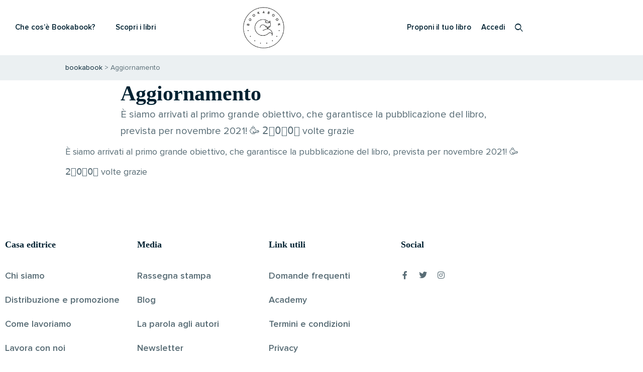

--- FILE ---
content_type: application/javascript; charset=UTF-8
request_url: https://bookabook.it/wp-content/cache/min/1/wp-content/plugins/wc-variations-radio-buttons/assets/js/frontend/add-to-cart-variation.js?ver=1767810401
body_size: 2685
content:
(function($,window,document,undefined){var VariationForm=function($form){this.$form=$form;this.$attributeGroups=$form.find('.variations .value');this.$attributeFields=$form.find('.variations input[type=radio]');this.$singleVariation=$form.find('.single_variation');this.$singleVariationWrap=$form.find('.single_variation_wrap');this.$resetVariations=$form.find('.reset_variations');this.$product=$form.closest('.product');this.variationData=$form.data('product_variations');this.useAjax=!1===this.variationData;this.xhr=!1;this.$singleVariationWrap.show();this.$form.off('.wc-variation-form');this.getChosenAttributes=this.getChosenAttributes.bind(this);this.findMatchingVariations=this.findMatchingVariations.bind(this);this.isMatch=this.isMatch.bind(this);this.toggleResetLink=this.toggleResetLink.bind(this);$form.on('click.wc-variation-form','.reset_variations',{variationForm:this},this.onReset);$form.on('reload_product_variations',{variationForm:this},this.onReload);$form.on('hide_variation',{variationForm:this},this.onHide);$form.on('show_variation',{variationForm:this},this.onShow);$form.on('click','.single_add_to_cart_button',{variationForm:this},this.onAddToCart);$form.on('reset_data',{variationForm:this},this.onResetDisplayedVariation);$form.on('reset_image',{variationForm:this},this.onResetImage);$form.on('change.wc-variation-form','.variations input[type=radio]',{variationForm:this},this.onChange);$form.on('found_variation.wc-variation-form',{variationForm:this},this.onFoundVariation);$form.on('check_variations.wc-variation-form',{variationForm:this},this.onFindVariation);$form.on('update_variation_values.wc-variation-form',{variationForm:this},this.onUpdateAttributes);setTimeout(function(){$form.trigger('check_variations');$form.trigger('wc_variation_form')},100)};VariationForm.prototype.onReset=function(event){event.preventDefault();event.data.variationForm.$attributeFields.removeAttr('checked').change();event.data.variationForm.$form.trigger('reset_data')};VariationForm.prototype.onReload=function(event){var form=event.data.variationForm;form.variationData=form.$form.data('product_variations');form.useAjax=!1===form.variationData;form.$form.trigger('check_variations')};VariationForm.prototype.onHide=function(event){event.preventDefault();event.data.variationForm.$form.find('.single_add_to_cart_button').removeClass('wc-variation-is-unavailable').addClass('disabled wc-variation-selection-needed');event.data.variationForm.$form.find('.woocommerce-variation-add-to-cart').removeClass('woocommerce-variation-add-to-cart-enabled').addClass('woocommerce-variation-add-to-cart-disabled')};VariationForm.prototype.onShow=function(event,variation,purchasable){event.preventDefault();if(purchasable){event.data.variationForm.$form.find('.single_add_to_cart_button').removeClass('disabled wc-variation-selection-needed wc-variation-is-unavailable');event.data.variationForm.$form.find('.woocommerce-variation-add-to-cart').removeClass('woocommerce-variation-add-to-cart-disabled').addClass('woocommerce-variation-add-to-cart-enabled')}else{event.data.variationForm.$form.find('.single_add_to_cart_button').removeClass('wc-variation-selection-needed').addClass('disabled wc-variation-is-unavailable');event.data.variationForm.$form.find('.woocommerce-variation-add-to-cart').removeClass('woocommerce-variation-add-to-cart-enabled').addClass('woocommerce-variation-add-to-cart-disabled')}};VariationForm.prototype.onAddToCart=function(event){if($(this).is('.disabled')){event.preventDefault();if($(this).is('.wc-variation-is-unavailable')){window.alert(wc_add_to_cart_variation_params.i18n_unavailable_text)}else if($(this).is('.wc-variation-selection-needed')){window.alert(wc_add_to_cart_variation_params.i18n_make_a_selection_text)}}};VariationForm.prototype.onResetDisplayedVariation=function(event){var form=event.data.variationForm;form.$product.find('.product_meta').find('.sku').wc_reset_content();form.$product.find('.product_weight').wc_reset_content();form.$product.find('.product_dimensions').wc_reset_content();form.$form.trigger('reset_image');form.$singleVariation.slideUp(200).trigger('hide_variation')};VariationForm.prototype.onResetImage=function(event){event.data.variationForm.$form.wc_variations_image_update(!1)};VariationForm.prototype.onFindVariation=function(event){var form=event.data.variationForm,attributes=form.getChosenAttributes(),currentAttributes=attributes.data;if(attributes.count===attributes.chosenCount){if(form.useAjax){if(form.xhr){form.xhr.abort()}
form.$form.block({message:null,overlayCSS:{background:'#fff',opacity:0.6}});currentAttributes.product_id=parseInt(form.$form.data('product_id'),10);currentAttributes.custom_data=form.$form.data('custom_data');form.xhr=$.ajax({url:wc_cart_fragments_params.wc_ajax_url.toString().replace('%%endpoint%%','get_variation'),type:'POST',data:currentAttributes,success:function(variation){if(variation){form.$form.trigger('found_variation',[variation])}else{form.$form.trigger('reset_data');form.$form.find('.single_variation').after('<p class="wc-no-matching-variations woocommerce-info">'+wc_add_to_cart_variation_params.i18n_no_matching_variations_text+'</p>');form.$form.find('.wc-no-matching-variations').slideDown(200)}},complete:function(){form.$form.unblock()}})}else{form.$form.trigger('update_variation_values');var matching_variations=form.findMatchingVariations(form.variationData,currentAttributes),variation=matching_variations.shift();if(variation){form.$form.trigger('found_variation',[variation])}else{form.$form.trigger('reset_data');form.$form.find('.single_variation').after('<p class="wc-no-matching-variations woocommerce-info">'+wc_add_to_cart_variation_params.i18n_no_matching_variations_text+'</p>');form.$form.find('.wc-no-matching-variations').slideDown(200)}}}else{form.$form.trigger('update_variation_values');form.$form.trigger('reset_data')}
form.toggleResetLink(attributes.chosenCount>0)};VariationForm.prototype.onFoundVariation=function(event,variation){var form=event.data.variationForm,$sku=form.$product.find('.product_meta').find('.sku'),$weight=form.$product.find('.product_weight'),$dimensions=form.$product.find('.product_dimensions'),$qty=form.$singleVariationWrap.find('.quantity'),purchasable=!0,variation_id='',template=!1,$template_html='';if(variation.sku){$sku.wc_set_content(variation.sku)}else{$sku.wc_reset_content()}
if(variation.weight){$weight.wc_set_content(variation.weight_html)}else{$weight.wc_reset_content()}
if(variation.dimensions){$dimensions.wc_set_content(variation.dimensions_html)}else{$dimensions.wc_reset_content()}
form.$form.wc_variations_image_update(variation);if(!variation.variation_is_visible){template=wp.template('unavailable-variation-template')}else{template=wp.template('variation-template');variation_id=variation.variation_id}
$template_html=template({variation:variation});$template_html=$template_html.replace('/*<![CDATA[*/','');$template_html=$template_html.replace('/*]]>*/','');form.$singleVariation.html($template_html);form.$form.find('input[name="variation_id"], input.variation_id').val(variation.variation_id).change();if(variation.is_sold_individually==='yes'){$qty.find('input.qty').val('1').attr('min','1').attr('max','');$qty.hide()}else{$qty.find('input.qty').attr('min',variation.min_qty).attr('max',variation.max_qty);$qty.show()}
if(!variation.is_purchasable||!variation.is_in_stock||!variation.variation_is_visible){purchasable=!1}
if($.trim(form.$singleVariation.text())){form.$singleVariation.slideDown(200).trigger('show_variation',[variation,purchasable])}else{form.$singleVariation.show().trigger('show_variation',[variation,purchasable])}};VariationForm.prototype.onChange=function(event){var form=event.data.variationForm;form.$form.find('input[name="variation_id"], input.variation_id').val('').change();form.$form.find('.wc-no-matching-variations').remove();if(form.useAjax){form.$form.trigger('check_variations')}else{form.$form.trigger('woocommerce_variation_select_change');form.$form.trigger('check_variations');$(this).blur()}
form.$form.trigger('woocommerce_variation_has_changed')};VariationForm.prototype.addSlashes=function(string){string=string.replace(/'/g,'\\\'');string=string.replace(/"/g,'\\\"');return string};VariationForm.prototype.onUpdateAttributes=function(event){var form=event.data.variationForm,attributes=form.getChosenAttributes(),currentAttributes=attributes.data;if(form.useAjax){return}
form.$attributeGroups.each(function(index,el){var current_attr=$(el),$fields=current_attr.find('input[type=radio]'),current_attr_name=$fields.data('attribute_name')||$fields.attr('name');var checkAttributes=$.extend(!0,{},currentAttributes);checkAttributes[current_attr_name]='';var variations=form.findMatchingVariations(form.variationData,checkAttributes);$fields.attr('disabled','disabled');for(var num in variations){if(typeof(variations[num])!=='undefined'&&variations[num].variation_is_active){var variationAttributes=variations[num].attributes;for(var attr_name in variationAttributes){if(variationAttributes.hasOwnProperty(attr_name)&&attr_name===current_attr_name){var attr_val=variationAttributes[attr_name];if(attr_val){$fields.filter('[value="'+form.addSlashes(attr_val)+'"]').removeAttr('disabled')}else{$fields.removeAttr('disabled')}}}}}});form.$form.trigger('woocommerce_update_variation_values')};VariationForm.prototype.getChosenAttributes=function(){var data={};var count=0;var chosen=0;this.$attributeGroups.each(function(){var $fields=$(this).find('input[type=radio]');var attribute_name=$fields.data('attribute_name')||$fields.attr('name');var value=$fields.filter(':checked').val()||'';if(value.length>0){chosen ++}
count ++;data[attribute_name]=value});return{'count':count,'chosenCount':chosen,'data':data}};VariationForm.prototype.findMatchingVariations=function(variations,attributes){var matching=[];for(var i=0;i<variations.length;i++){var variation=variations[i];if(this.isMatch(variation.attributes,attributes)){matching.push(variation)}}
return matching};VariationForm.prototype.isMatch=function(variation_attributes,attributes){var match=!0;for(var attr_name in variation_attributes){if(variation_attributes.hasOwnProperty(attr_name)){var val1=variation_attributes[attr_name];var val2=attributes[attr_name];if(val1!==undefined&&val2!==undefined&&val1.length!==0&&val2.length!==0&&val1!==val2){match=!1}}}
return match};VariationForm.prototype.toggleResetLink=function(on){if(on){if(this.$resetVariations.css('visibility')==='hidden'){this.$resetVariations.css('visibility','visible').hide().fadeIn()}}else{this.$resetVariations.css('visibility','hidden')}};$.fn.wc_variation_form=function(){new VariationForm(this);return this};$.fn.wc_set_content=function(content){if(undefined===this.attr('data-o_content')){this.attr('data-o_content',this.text())}
this.text(content)};$.fn.wc_reset_content=function(){if(undefined!==this.attr('data-o_content')){this.text(this.attr('data-o_content'))}};$.fn.wc_set_variation_attr=function(attr,value){if(undefined===this.attr('data-o_'+attr)){this.attr('data-o_'+attr,(!this.attr(attr))?'':this.attr(attr))}
if(!1===value){this.removeAttr(attr)}else{this.attr(attr,value)}};$.fn.wc_reset_variation_attr=function(attr){if(undefined!==this.attr('data-o_'+attr)){this.attr(attr,this.attr('data-o_'+attr))}};$.fn.wc_maybe_trigger_slide_position_reset=function(variation){var $form=$(this),$product=$form.closest('.product'),$product_gallery=$product.find('.images'),reset_slide_position=!1,new_image_id=(variation&&variation.image_id)?variation.image_id:'';if($form.attr('current-image')!==new_image_id){reset_slide_position=!0}
$form.attr('current-image',new_image_id);if(reset_slide_position){$product_gallery.trigger('woocommerce_gallery_reset_slide_position')}};$.fn.wc_variations_image_update=function(variation){var $form=this,$product=$form.closest('.product'),$product_gallery=$product.find('.images'),$gallery_nav=$product.find('.flex-control-nav'),$gallery_img=$gallery_nav.find('li:eq(0) img'),$product_img_wrap=$product_gallery.find('.woocommerce-product-gallery__image, .woocommerce-product-gallery__image--placeholder').eq(0),$product_img=$product_img_wrap.find('.wp-post-image'),$product_link=$product_img_wrap.find('a').eq(0);if(variation&&variation.image&&variation.image.src&&variation.image.src.length>1){if($gallery_nav.find('li img[src="'+variation.image.thumb_src+'"]').length>0){$gallery_nav.find('li img[src="'+variation.image.thumb_src+'"]').trigger('click');$form.attr('current-image',variation.image_id);return}else{$product_img.wc_set_variation_attr('src',variation.image.src);$product_img.wc_set_variation_attr('height',variation.image.src_h);$product_img.wc_set_variation_attr('width',variation.image.src_w);$product_img.wc_set_variation_attr('srcset',variation.image.srcset);$product_img.wc_set_variation_attr('sizes',variation.image.sizes);$product_img.wc_set_variation_attr('title',variation.image.title);$product_img.wc_set_variation_attr('alt',variation.image.alt);$product_img.wc_set_variation_attr('data-src',variation.image.full_src);$product_img.wc_set_variation_attr('data-large_image',variation.image.full_src);$product_img.wc_set_variation_attr('data-large_image_width',variation.image.full_src_w);$product_img.wc_set_variation_attr('data-large_image_height',variation.image.full_src_h);$product_img_wrap.wc_set_variation_attr('data-thumb',variation.image.src);$gallery_img.wc_set_variation_attr('src',variation.image.thumb_src);$product_link.wc_set_variation_attr('href',variation.image.full_src)}}else{$product_img.wc_reset_variation_attr('src');$product_img.wc_reset_variation_attr('width');$product_img.wc_reset_variation_attr('height');$product_img.wc_reset_variation_attr('srcset');$product_img.wc_reset_variation_attr('sizes');$product_img.wc_reset_variation_attr('title');$product_img.wc_reset_variation_attr('alt');$product_img.wc_reset_variation_attr('data-src');$product_img.wc_reset_variation_attr('data-large_image');$product_img.wc_reset_variation_attr('data-large_image_width');$product_img.wc_reset_variation_attr('data-large_image_height');$product_img_wrap.wc_reset_variation_attr('data-thumb');$gallery_img.wc_reset_variation_attr('src');$product_link.wc_reset_variation_attr('href')}
window.setTimeout(function(){$(window).trigger('resize');$form.wc_maybe_trigger_slide_position_reset(variation);$product_gallery.trigger('woocommerce_gallery_init_zoom')},20)};$(function(){if(typeof wc_add_to_cart_variation_params!=='undefined'){$('.variations_form').each(function(){$(this).wc_variation_form()})}});var wc_variation_form_matcher={find_matching_variations:function(product_variations,settings){var matching=[];for(var i=0;i<product_variations.length;i++){var variation=product_variations[i];if(wc_variation_form_matcher.variations_match(variation.attributes,settings)){matching.push(variation)}}
return matching},variations_match:function(attrs1,attrs2){var match=!0;for(var attr_name in attrs1){if(attrs1.hasOwnProperty(attr_name)){var val1=attrs1[attr_name];var val2=attrs2[attr_name];if(val1!==undefined&&val2!==undefined&&val1.length!==0&&val2.length!==0&&val1!==val2){match=!1}}}
return match}}})(jQuery,window,document)

--- FILE ---
content_type: application/javascript; charset=UTF-8
request_url: https://bookabook.it/wp-content/cache/min/1/wp-content/themes/bookabook/js/custom.js?ver=1767810401
body_size: 605
content:
jQuery(document).ready(function(){$vidsa=jQuery("#pane-wrapper").length;jQuery('.toggle-button').on('click',function(){slideout.toggle()});jQuery("#side-menu").show();jQuery("input.var-sel").each(function(){if(jQuery(this).is(":checked")){$name=jQuery(this).attr('name');$value=jQuery(this).attr('value');jQuery(".varname").val($name);jQuery(".varatt").val($value);substring="ebook";substring2="e-book";if($value.indexOf(substring)!==-1||$value.indexOf(substring2)!==-1){jQuery(".quantity").addClass('quantityhide');jQuery(".quantity input.qty").val(1)}else{jQuery(".quantity").removeClass('quantityhide')}}});function load_lightbox(){jQuery("body.bkb_campaign .checkout-lightbox").trigger('click')}
jQuery(".simple-product").click(function(ev){ev.preventDefault();$pid=jQuery("input[name='add-to-cart']").val();$qty=jQuery(".qty").val();$asrc=cart_url+'?iframe=1&pid='+$pid+'&qty='+$qty;window.location.href=$asrc});jQuery(".currtotal_title i").click(function(){jQuery(".currtotal_title div").toggle()});jQuery(".abozze i").click(function(){jQuery(".abozze div").toggle()});jQuery(".abozze2 i").click(function(){jQuery(".abozze2 div").toggle()});jQuery(".go-step2").click(function(ev){ev.preventDefault();$checkout_form=jQuery("form.checkout input");$checkout_form.trigger('change');$checkout_form.find('.validate-required');$invalidfields=jQuery(".step1 .woocommerce-invalid-required-field").length;if(jQuery("form.checkout #createaccount").length){if(!jQuery("form.checkout #createaccount").is(':checked')){$invalidfields=$invalidfields-1}}
if($invalidfields<=0){jQuery(".step1").hide();jQuery(".step2").show();jQuery(".breadcrumb-checkout span.step2").addClass('active')}});jQuery("body").on("click",".go-step1",function(ev){ev.preventDefault();jQuery(".step1").show();jQuery(".step2").hide()});jQuery(".et_pb_row_fullwidth").parent('.container').addClass('container-fluid').addClass('no-paddingcontainer').removeClass('container');var $checkout_errors=jQuery("body.woocommerce-checkout ul.woocommerce-error");if($checkout_errors.length>0){jQuery(".checkout-inner-content .container-form:first-child").append($checkout_errors)}
jQuery('body').bind('focusin focus',function(e){e.preventDefault()});jQuery("#texto-faq div").hide();jQuery("#texto-faq div:first-child").show();jQuery("a.ln").click(function(ev){ev.preventDefault();jQuery("a.ln").removeClass('active');jQuery(".come-funciona-images .et_pb_text div").hide();$curr=jQuery(this).attr('href');jQuery(this).addClass('active');jQuery($curr).fadeIn();jQuery("#texto-faq div").hide();jQuery($curr+'-text').show()});jQuery('#pagin-button').click(function(ev){ev.preventDefault();var $page=jQuery(this).attr('data-page');var $url=jQuery('.woocommerce-pagination li a[href$="/page/'+$page+'/"]').attr('href');var buttona=jQuery(this);buttona.hide();if($url==null){buttona.hide()}else{$.ajax({url:$url,type:'get',beforeSend:function(){jQuery('.pagin-loader').show()},success:function(response){$ndata=jQuery(response).find('.woocommerce ul.products.row > li');jQuery('.woocommerce ul.products.row').append($ndata);$newpage=parseInt($page)+1;buttona.attr('data-page',$newpage)},complete:function(){jQuery('.pagin-loader').hide();buttona.show()}})}})});jQuery(document).ready(function(){jQuery('.show-search a').on('click',function(ev){ev.preventDefault();jQuery('.search-hide').toggleClass('show');jQuery('.search-hide input.orig').focus()});jQuery('.open-attr').click(function(ev){ev.preventDefault();jQuery('.hide-attr').toggleClass('show');jQuery('.hide-attr input.orig').focus()})})